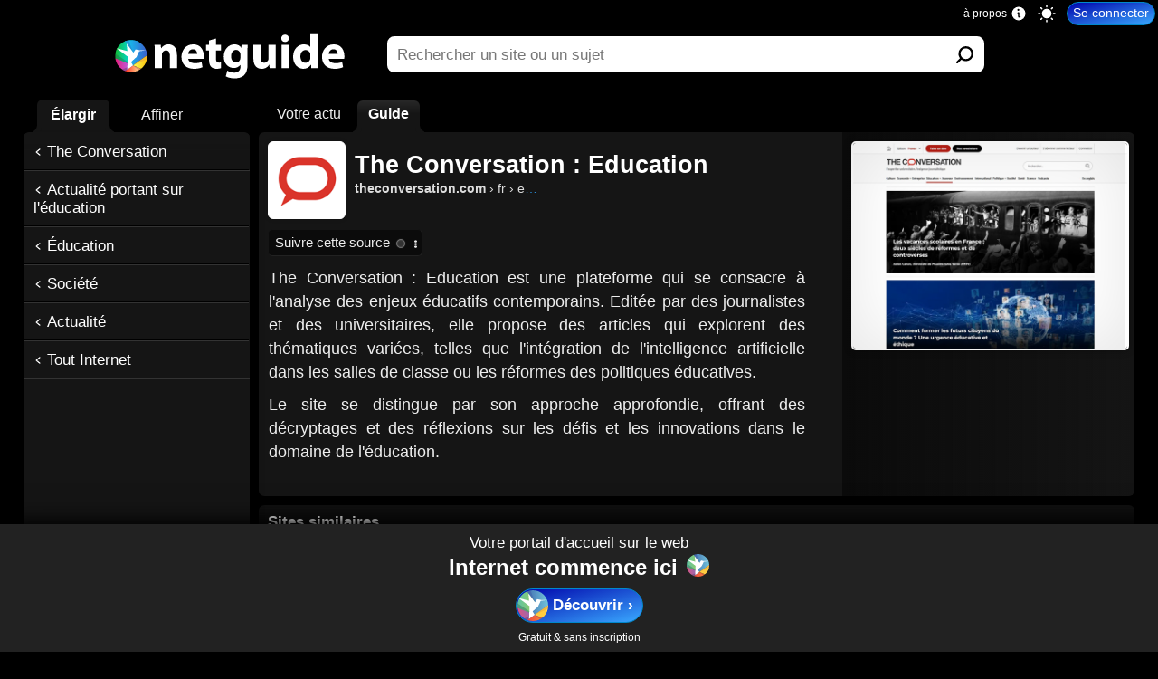

--- FILE ---
content_type: application/x-javascript; charset=utf-8
request_url: https://a.netguide.com/?callback=jQuery37105264119045409628_1769055697744&v=9dab24c7-5bfc-1270-7f86-696316d1a1f3&s=e6514a59-253f-9922-fd51-ca7a9c255e45&a=%7B%22Name%22%3A%22Guide%22%2C%22Data%22%3A%22%2Ftheconversation.com%2FThe-Conversation-Education%2F%22%7D&sb=https%3A%2F%2Fwww.netguide.com%2Ftheconversation.com%2FThe-Conversation-Education%2F&sr=&st=&sd=1769055698142&vb=https%3A%2F%2Fwww.netguide.com%2Ftheconversation.com%2FThe-Conversation-Education%2F&vr=&vt=&vd=1769055698127&_=1769055697745
body_size: 46
content:
jQuery37105264119045409628_1769055697744({ });